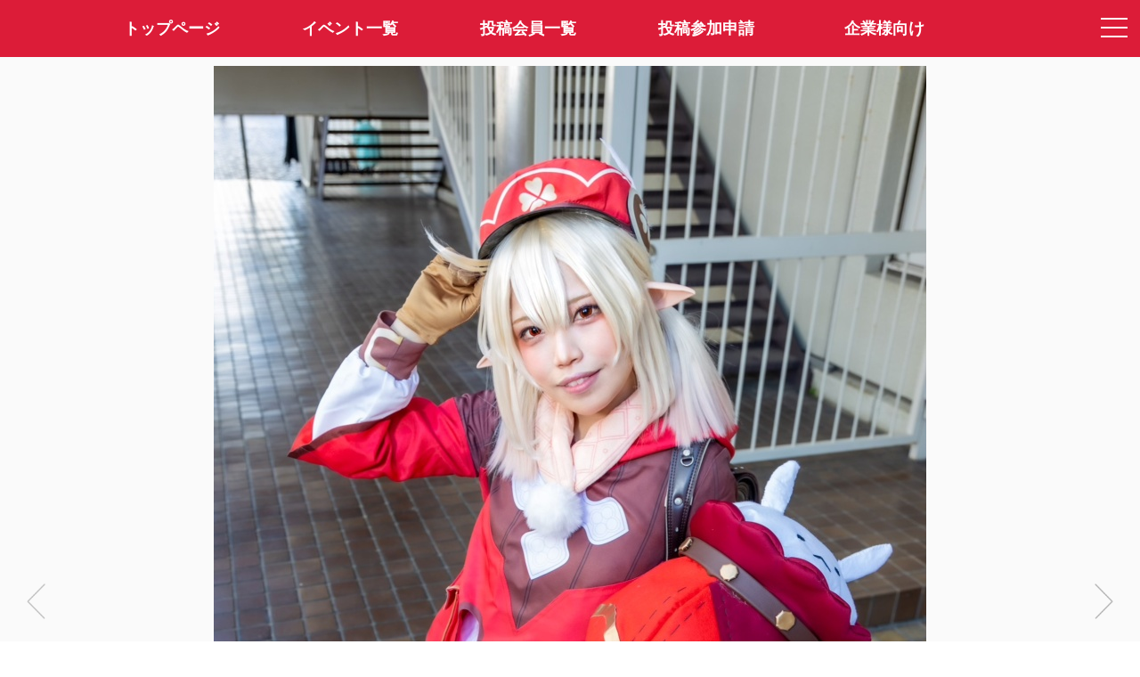

--- FILE ---
content_type: text/html; charset=utf-8
request_url: https://claps.pro/photo.aspx?id=190668&r=4
body_size: 4592
content:
<html lang="ja">
<head prefix="og: http://ogp.me/ns#">
<meta charset="utf-8">
<title>Claps!-メディア詳細-クラップス-コスプレ応援・オーディションプラットフォーム</title>
<meta name="viewport" content="width=device-width,initial-scale=1.0">
<meta name="format-detection" content="telephone=no">
<meta name="description" content="CLAPS!は、コスプレ応援・オーディションアプリです。あなた好みのコスプレイヤーさんがきっと見つかります。">
<meta name="keywords" content="コスプレ, オーディション, コンテスト, コスプレイヤー, クラップス">
<meta property="og:site_name" content="Claps!-クラップス-コスプレ応援・オーディションプラットフォーム">
<meta property="og:title" content="うゆ🍼最新に👏 クラップス-コスプレ応援・オーディションプラットフォーム">
<meta property="og:url" content="https://claps.pro/photo.aspx?id=190668">
<meta property="og:image" content="https://image.claps.pro/photo/190/190668/94d00a54ea.jpg">
<meta property="og:description" content="">
<meta property="og:type" content="article">
<meta name="twitter:card" content="summary_large_image">
<meta name="twitter:site" content="@claps_pro">
<link rel="shortcut icon" href="/favicon.ico"> 
<link rel="apple-touch-icon" href="/apple-touch-icon-precomposed.png" sizes="192x192">
<link rel="stylesheet" href="/css/font-awesome.css?4.7.0" media="all">
<link rel="stylesheet" href="https://fonts.googleapis.com/css?family=Allura">
<link rel="stylesheet" href="/js/drawer/drawer.css?3.2.2c">
<link rel="stylesheet" href="/js/clingify/clingify.css?1.0.1">
<link rel="stylesheet" href="/css/global.css?231108" media="all">
<link rel="stylesheet" href="/css/pulldown.css" media="all">
<link rel="stylesheet" href="/js/fancybox/jquery.fancybox.css?3.3.5"> 
<link rel="stylesheet" href="/js/magnific-popup/magnific-popup.css?1.0.1b"> 
<style>
#effectCanvas {
  display: block;
  position: fixed;
  left: 0px;
  bottom: 0px;
  background-color: rgba(0,0,0,0);
  pointer-events: none;
  z-index: 4;
}
.mfp-inline-holder .mfp-content {
  width: 100%;
  cursor: auto;
}
</style>
<script src="/js/jquery.js?3.3.1"></script>
<script src="/js/iscroll/iscroll.js?5.2.0"></script>
<script src="/js/drawer/drawer.js?3.2.2c"></script>
<script src="/js/clingify/clingify.js?1.0.1"></script> 
<script src="/js/fancybox/jquery.fancybox.js?3.3.5"></script>
<script src="/js/magnific-popup/jquery.magnific-popup.js?1.0.1b"></script>
<script src="/js/createjs.js?2.0b"></script>
<script src="/js/particlejs.js?1.0.0"></script>
<script src="/js/common.js?231108"></script>
<script src="/js/photo.js"></script>
<script>
(function (i, s, o, g, r, a, m) {
  i['GoogleAnalyticsObject'] = r; i[r] = i[r] || function () {
    (i[r].q = i[r].q || []).push(arguments)
  }, i[r].l = 1 * new Date(); a = s.createElement(o),
    m = s.getElementsByTagName(o)[0]; a.async = 1; a.src = g; m.parentNode.insertBefore(a, m)
})(window, document, 'script', 'https://www.google-analytics.com/analytics.js', 'ga');
ga('create', 'UA-499904-3', 'auto');
ga('send', 'pageview');
</script>
</head>
<body class="top drawer drawer--right dmybody">

  <!-- メニュー -->
  

<!-- ドロワーメニュー -->
<div role="banner" class="drawermenu">

	<button type="button" class="drawer-toggle drawer-hamburger">
		<span class="sr-only">toggle navigation</span>
		<span class="drawer-hamburger-icon"></span>
	</button>

  <nav class="drawer-nav" role="navigation">
		<ul class="drawer-menu">

      <!-- 会員メニュー -->
      <li class="drawer-menu-loginblock">
<a class="drawer-menu-loginblock-a" href="/user/login.aspx"><img src="/images/loginicon.png" class="hamburger-logouticon">会員ログイン</a>
</li>


      <!-- コンテンツメニュー -->
      
			<li><a class="drawer-menu-item" href="/index.aspx"><img src="/images/home-hamburger-icon.png" class="hamburger-menuicon">トップページ</a></li>
			<li><a class="drawer-menu-item" href="/event.aspx"><img src="/images/event-hamburger-icon.png" class="hamburger-menuicon">イベント一覧</a></li>
			<li><a class="drawer-menu-item" href="/cosplayer.aspx"><img src="/images/cosplayer-hamburger-icon.png" class="hamburger-menuicon">投稿会員一覧</a></li>
			<li><a class="drawer-menu-item" href="/faq.aspx"><img src="/images/faq-hamburger-icon.png" class="hamburger-menuicon">よくある質問</a></li>
			<li><a class="drawer-menu-item" href="/cosplayer_entry.aspx"><img src="/images/profile-hamburger-icon.png" class="hamburger-menuicon">投稿参加申請</a></li>
			<li><a class="drawer-menu-item" href="/recruit.aspx"><img src="/images/company-hamburger-icon.png" class="hamburger-menuicon">企業様向け(企業ログイン)</a></li>
			<li><a class="drawer-menu-item" href="/contact.aspx"><img src="/images/contact-hamburger-icon.png" class="hamburger-menuicon">お問い合わせ</a></li>
			<li><a class="drawer-menu-item" href="/about.aspx"><img src="/images/company-hamburger-icon.png" class="hamburger-menuicon">特定商取引法表記</a></li>
			<li><a class="drawer-menu-item" href="/kiyaku.aspx"><img src="/images/textinfo-hamburger-icon.png" class="hamburger-menuicon">サービス利用規約</a></li>
			<li><a class="drawer-menu-item" href="https://twitter.com/claps_pro" target="_blank"><img src="/images/twitter-hamburger-icon.png" class="hamburger-menuicon">@claps_pro</a></li>
			<li style="margin-top:40px;"></li>

		</ul>
  </nav>

</div>

<!-- メニューバー -->
<div class="header-fixed-header">

  <!-- モバイル -->
	<div class="new-spmenu-area is-center">
		<div class="new-spmenu-area-left"><a href="/" class="layerprofile-lefticon-backlink"><img src="/images/left-icon-white.png" class="layerprofile-lefticon-image"></a></div>
		<div class="new-spmenu-area-center"><a href="/index.aspx" class="sitelogo2-link"><img src="/images/logo2.png" class="sitelogo2"></a></div>
		<div class="new-spmenu-area-right">&nbsp;</div>
	</div>

  <!-- PC -->
  <div class="mainmenu is-center">
    <div class="container">
    <ul class="mainmenu-list">
    <li class="mainmenu-items"><a class="mainmenu-item" href="/index.aspx"><span>トップページ</span></a></li>
    <li class="mainmenu-items"><a class="mainmenu-item" href="/event.aspx">イベント一覧</a></li>
    <li class="mainmenu-items"><a class="mainmenu-item" href="/cosplayer.aspx">投稿会員一覧</a></li>
    <li class="mainmenu-items"><a class="mainmenu-item" href="/cosplayer_entry.aspx">投稿参加申請</a></li>
    <li class="mainmenu-items"><a class="mainmenu-item" href="/recruit.aspx">企業様向け</a></li>
    </ul>
    </div>
  </div>

</div>

<script>
$(function () {
  $('.drawer').drawer();
  $('.first-clingy').clingify();
});
</script>


  <!-- ヘッダー固定・コンテンツ部開始 -->
  <div class="photopreview-header-fixed-content">

    <!-- コンテンツ部開始 -->
    <article>
      <div class="is-center">

        <!-- メディア情報表示 -->
        <div class="photopreview-photocontainer">
<a href="/photo.aspx?id=190741&r=4"><div class="photopreview-photocontainer-nav photopreview-photo-prev active"><img src="/images/gray-left.png" class="photodetail-photo-prevbutton"></div>
</a>
<div><a class="photopreview-photocontainer-photoarea" data-fancybox="group1" href="https://image.claps.pro/photo/190/190668/94d00a54ea_original.jpg"><img class="photopreview-photo-img" date-height="740" src="https://image.claps.pro/photo/190/190668/94d00a54ea.jpg" style="max-height:1328px"></a></div>
<a href="/photo.aspx?id=190597&r=4"><div class="photopreview-photocontainer-nav photopreview-photo-next active"><img src="/images/gray-right.png" class="photodetail-photo-nextbutton"></div>
</a>
</div>
<div class="apppreview-photocommentblock-container">
<div class="apppreview-clapcountblock">
<span class="apppreview-clapcounttext"><img src="/images/clap-icon.png" class="apppreview-clapiconimg"><span id="photoClaps">3000</span></span>
</div>
<div class="apppreview-photocommentblock">
おつかれさま！<br>クレーたんもっとコスプレしたいね&#128524;<br>というか原神やりたい&#128293;<br>時間ないけど造形したい＼(^o^)／<br>
<span class="apppreview-timestamp">2023年1月16日</span>
</div>
</div>
<div class="apppreview-layerprofile-contentblock">
<div class="apppreview-layerprofile-topblock">
<a href="/uyu_ngr?r=6" class="cosplayerlist-link"><object><a class="cosplayerlist-twittericon" href="https://twitter.com/uyu_ngr" target="_blank"><i class="fa fa-twitter"></i></a></object><img src="https://image.claps.pro/user/18/18917/e111bead9d_icon_200.png" class="user-icon icon-photopreview"></a></div>
<div class="apppreview-layerprofile-middleblock">
<span class="apppreview-layerprofile-cosname">うゆ&#127868;最新に&#128079;<img class="officialbadge-photodetailpage" src="/images/officialbadge.png"></span><br>
<span class="apppreview-layerprofile-cosname-englishname">UYU</span><br>
<span class="apppreview-layerprofile-leveltext-million">4.6 million clapper</span><br>
<span class="apppreview-layerprofile-ouentext">さんがあなたの応援を待っています！</span>
</div>
</div>


				<!-- クラップ用リンク -->
                

				<!-- 共有リンク -->
        <div class="photodetail-snslink"><a class="eventdetail-snslink-twitter" href="https://twitter.com/intent/tweet?text=%e3%81%8a%e3%81%a4%e3%81%8b%e3%82%8c%e3%81%95%e3%81%be%ef%bc%81+%e3%82%af%e3%83%ac%e3%83%bc%e3%81%9f%e3%82%93%e3%82%82%e3%81%a3%e3%81%a8%e3%82%b3%e3%82%b9%e3%83%97%e3%83%ac%e3%81%97%e3%81%9f%e3%81%84%e3%81%ad%f0%9f%98%8c+%e3%81%a8%e3%81%84%e3%81%86%e3%81%8b%e5%8e%9f%e7%a5%9e%e3%82%84%e3%82%8a%e3%81%9f%e3%81%84%f0%9f%94%a5+%e6%99%82%e9%96%93%e3%81%aa%e3%81%84%e3%81%91%e3%81%a9%e9%80%a0%e5%bd%a2%e3%81%97%e3%81%9f%e3%81%84%ef%bc%bc(%5eo%5e)%ef%bc%8f+by%e3%80%8c%e3%81%86%e3%82%86%f0%9f%8d%bc%e6%9c%80%e6%96%b0%e3%81%ab%f0%9f%91%8f%e3%80%8d(%40uyu_ngr)%0d%0a%0d%0ahttps%3a%2f%2fclaps.pro%2fphoto.aspx%3fid%3d190668%0d%0a%0d%0a%23%e3%82%af%e3%83%a9%e3%83%83%e3%83%97%e3%82%b9%0d%0a%23%e3%82%b9%e3%82%a4%e3%83%bc%e3%83%88%e3%82%b5%e3%82%a4%e3%83%89" target="_blank"><span class="fa fa-twitter"></span>で共有する</a></div>


				<!-- 参加イベント情報 -->
        

        <!-- ストアリンク -->
        <div class="apppreview-footerlink">
        <div class="pagebottom-labeltext">Claps!アプリはAppStore、GooglePlayよりダウンロード可能です。</div>
<a class="pagebottom-downloadlink-link" href="https://itunes.apple.com/us/app/claps/id1448018020?l=ja&ls=1&mt=8" target ="_blank"><img src="/images/button_download_ios.png" class="pagebottom-downloadlink-img"></a>
<a class="pagebottom-downloadlink-link" href="https://play.google.com/store/apps/details?id=air.pro.claps" target ="_blank"><img src="/images/button_download_android.png" class="pagebottom-downloadlink-img"></a>

        </div>

      </div>
    </article>

    <!-- モバイル版フッター -->
    <footer class="notsmartphone-display-none" id="footer">
	    <div class="mobile-footer-copyright">&copy;Claps! Cosplayers Archive All Right's Reserved.</div>
    </footer>

    <canvas id="effectCanvas"></canvas>

  </div>

<script>
var param = {
  url: '/photo.aspx',
  id: '190668',
  r: '4'
};
$(function () {
  effect.init();
  
});
</script>

</body>
</html>

--- FILE ---
content_type: application/javascript
request_url: https://claps.pro/js/particlejs.js?1.0.0
body_size: 5982
content:
!function(e,t){"object"==typeof exports&&"object"==typeof module?module.exports=t():"function"==typeof define&&define.amd?define([],t):"object"==typeof exports?exports.particlejs=t():e.particlejs=t()}(window,function(){return function(e){var t={};function i(a){if(t[a])return t[a].exports;var n=t[a]={i:a,l:!1,exports:{}};return e[a].call(n.exports,n,n.exports,i),n.l=!0,n.exports}return i.m=e,i.c=t,i.d=function(e,t,a){i.o(e,t)||Object.defineProperty(e,t,{configurable:!1,enumerable:!0,get:a})},i.r=function(e){Object.defineProperty(e,"__esModule",{value:!0})},i.n=function(e){var t=e&&e.__esModule?function(){return e.default}:function(){return e};return i.d(t,"a",t),t},i.o=function(e,t){return Object.prototype.hasOwnProperty.call(e,t)},i.p="",i(i.s=1)}([function(e,t,i){"use strict";i.r(t);var a,n,r,o={},s={},c=window.createjs,l={};a=o=o||{},s=s||{},n=c=c||{},l=l||{},a.properties={width:550,height:400,fps:24,color:"#999999",manifest:[]},(a.triangle=function(){this.initialize(),this.shape=new n.Shape,this.shape.graphics.beginFill("#FFFFFF").beginStroke().moveTo(-.7,-27.8).lineTo(32,27.1).lineTo(-32,27.8).closePath(),this.shape.setTransform(0,-7),this.addChild(this.shape)}).prototype=r=new n.Container,r.nominalBounds=new n.Rectangle(-32,-34.8,64,55.7),(a.star_10=function(){this.initialize(),this.shape=new n.Shape,this.shape.graphics.beginFill("#FFFFFF").beginStroke().moveTo(-4.3,18.3).lineTo(-19.9,29.3).lineTo(-14.1,10.3).lineTo(-32,10.3).lineTo(-19.7,.7).lineTo(-31.2,-8.7).lineTo(-15.2,-8.8).lineTo(-21.7,-26.4).lineTo(-5.4,-16.4).lineTo(-.2,-31.8).lineTo(4.4,-17.6).lineTo(17.8,-27.4).lineTo(13.1,-8.5).lineTo(30.3,-8.1).lineTo(19.9,.1).lineTo(32,8.4).lineTo(12.8,9.5).lineTo(18.2,29.8).lineTo(4.9,20).lineTo(1.4,31.8).closePath(),this.addChild(this.shape)}).prototype=r=new n.Container,r.nominalBounds=new n.Rectangle(-32,-31.7,64,63.6),(a.star=function(){this.initialize(),this.shape=new n.Shape,this.shape.graphics.beginFill("#FFFFFF").beginStroke().moveTo(-.2,17.3).lineTo(-20.2,31.5).lineTo(-13,7.4).lineTo(-32,-8).lineTo(-7.8,-8.4).lineTo(.3,-32).lineTo(8,-8.2).lineTo(32,-7.4).lineTo(12.8,7.5).lineTo(19.4,32).closePath(),this.addChild(this.shape)}).prototype=r=new n.Container,r.nominalBounds=new n.Rectangle(-32,-32,64,64),(a.square=function(){this.initialize(),this.shape=new n.Shape,this.shape.graphics.beginFill().beginStroke("#FFFFFF").setStrokeStyle(8,1,1).moveTo(-32,-32).lineTo(32,-32).lineTo(32,32).lineTo(-32,32).closePath(),this.addChild(this.shape)}).prototype=r=new n.Container,r.nominalBounds=new n.Rectangle(-36,-36,72,72),(a.reverse_blur_circle=function(){this.initialize(),this.shape=new n.Shape,this.shape.graphics.beginFill().beginStroke("#FFFFFF").setStrokeStyle(8,1,1).moveTo(32,0).curveTo(32,13.2,22.6,22.6).curveTo(13.3,32,0,32).curveTo(-13.2,32,-22.7,22.6).curveTo(-32,13.2,-32,0).curveTo(-32,-13.3,-22.7,-22.7).curveTo(-13.2,-32,0,-32).curveTo(13.3,-32,22.6,-22.7).curveTo(32,-13.3,32,0).closePath(),this.addChild(this.shape)}).prototype=r=new n.Container,r.nominalBounds=new n.Rectangle(-36,-36,72,72),(a.kirakira2=function(){this.initialize(),this.shape=new n.Shape,this.shape.graphics.beginFill("#FFFFFF").beginStroke().moveTo(-4,9.5).curveTo(-7.8,0,-13.4,-.1).curveTo(-7.8,-.2,-4,-9.9).curveTo(-.1,-19.2,0,-32).curveTo(.1,-19.2,4,-9.9).curveTo(8,-.2,13.4,-.1).curveTo(8,0,4,9.5).curveTo(.1,19,0,32).curveTo(-.1,19,-4,9.5).closePath(),this.addChild(this.shape)}).prototype=r=new n.Container,r.nominalBounds=new n.Rectangle(-13.4,-32,26.8,64),(a.kirakira=function(){this.initialize(),this.shape=new n.Shape,this.shape.graphics.beginFill("#FFFFFF").beginStroke().moveTo(-9.6,9.3).curveTo(-18.9,0,-32,-.1).curveTo(-18.9,-.2,-9.6,-9.6).curveTo(-.2,-19,-.1,-32).curveTo(0,-19,9.4,-9.6).curveTo(18.9,-.2,32,-.1).curveTo(18.9,0,9.4,9.3).curveTo(0,18.8,-.1,32).curveTo(-.2,18.8,-9.6,9.3).closePath(),this.addChild(this.shape)}).prototype=r=new n.Container,r.nominalBounds=new n.Rectangle(-32,-32,64,64),(a.heart=function(){this.initialize(),this.shape=new n.Shape,this.shape.graphics.beginFill("#FFFFFF").beginStroke().moveTo(-20.2,10).lineTo(-24.8,3.5).curveTo(-27,.1,-28.5,-3.1).curveTo(-30.1,-6.4,-31.1,-9.5).curveTo(-32,-13,-32,-16).curveTo(-32,-19.7,-30.4,-22.7).curveTo(-29.1,-25.4,-26.6,-27.4).curveTo(-24,-29.1,-21,-30.1).curveTo(-18.1,-31.1,-15,-31.1).curveTo(-11.7,-31.1,-8.8,-29.9).curveTo(-6.4,-29,-4.5,-27.4).curveTo(-3,-25.9,-1.7,-23.9).lineTo(0,-20.8).lineTo(1.7,-23.9).curveTo(3,-25.9,4.5,-27.4).curveTo(6.6,-29.1,8.8,-29.9).curveTo(11.7,-31.1,15.2,-31.1).curveTo(18.4,-31.1,21.3,-30.1).curveTo(24.2,-29.1,26.7,-27.2).curveTo(29.1,-25.3,30.5,-22.6).curveTo(32,-19.7,32,-16.1).curveTo(32,-13.3,31,-9.7).curveTo(30.2,-6.5,28.5,-3.2).curveTo(27.1,0,24.9,3.3).lineTo(20.3,9.7).curveTo(13.4,17.7,9.7,21.6).lineTo(0,31).curveTo(-13.6,18.3,-20.2,10).closePath(),this.addChild(this.shape)}).prototype=r=new n.Container,r.nominalBounds=new n.Rectangle(-32,-31,64,62.1),(a.flower=function(){this.initialize(),this.shape=new n.Shape,this.shape.graphics.beginFill("#FFFFFF").beginStroke().moveTo(4,27.3).curveTo(.5,23.7,.5,18.9).lineTo(.5,15.2).lineTo(-.5,15.2).lineTo(-.7,18.9).curveTo(-.9,24,-4.1,27.6).curveTo(-7.4,31.1,-12.1,31.1).curveTo(-17,31.1,-20.8,27.5).curveTo(-24.7,23.7,-24.7,19.1).curveTo(-24.7,15.3,-22.2,12.1).curveTo(-19.7,8.8,-16.1,7.7).lineTo(-12.5,6.4).lineTo(-12.7,5.8).lineTo(-13,5.4).lineTo(-16.5,6.6).lineTo(-20.2,7.1).curveTo(-25.3,7.1,-28.7,4).curveTo(-32,.7,-32,-4.1).curveTo(-32,-9.4,-28.7,-13).curveTo(-25.5,-16.8,-20.6,-16.8).curveTo(-17.8,-16.8,-15,-15.4).curveTo(-12.2,-14,-10.5,-11.6).lineTo(-8.4,-8.7).lineTo(-8,-8.8).lineTo(-7.4,-9.3).lineTo(-9.6,-12.2).curveTo(-10.7,-14,-11.3,-15.8).curveTo(-11.9,-17.9,-12,-19.9).curveTo(-12,-24.7,-8.5,-28).curveTo(-5.3,-31.1,-.1,-31.1).curveTo(5.2,-31.1,8.5,-28).curveTo(11.7,-24.7,11.8,-19.9).curveTo(11.7,-17.7,11.2,-15.7).curveTo(10.7,-13.8,9.5,-12.2).lineTo(7.4,-9.3).lineTo(7.8,-9).lineTo(8.2,-8.7).lineTo(10.5,-11.6).curveTo(12.2,-14,14.8,-15.4).curveTo(17.6,-16.8,20.4,-16.8).curveTo(25.3,-16.8,28.5,-13).curveTo(32,-9.4,32,-4.1).curveTo(32,.8,28.5,4).curveTo(25.3,7.1,20,7.1).lineTo(16.4,6.6).lineTo(12.9,5.5).curveTo(12.8,5.6,12.8,5.6).curveTo(12.7,5.7,12.7,5.7).curveTo(12.7,5.8,12.7,5.8).curveTo(12.7,5.9,12.7,6).lineTo(12.5,6.4).lineTo(15.9,7.7).curveTo(19.7,9.1,22.1,12.2).curveTo(24.5,15.3,24.5,19.1).curveTo(24.5,23.7,20.8,27.5).curveTo(16.9,31.1,11.9,31.1).curveTo(7.4,31.1,4,27.3).closePath().moveTo(-7.7,-5.9).curveTo(-10.9,-2.7,-10.9,1.8).curveTo(-10.9,6.3,-7.7,9.4).curveTo(-4.6,12.5,-.1,12.5).curveTo(4.4,12.5,7.6,9.4).curveTo(10.6,6.3,10.6,1.8).curveTo(10.6,-2.7,7.6,-5.9).curveTo(4.4,-9,-.1,-9).curveTo(-4.6,-9,-7.7,-5.9).closePath(),this.addChild(this.shape)}).prototype=r=new n.Container,r.nominalBounds=new n.Rectangle(-32,-31,64,62.2),(a.circle=function(){this.initialize(),this.shape=new n.Shape,this.shape.graphics.beginFill("#FFFFFF").beginStroke().drawEllipse(-10.8,-10.8,21.7,21.7),this.shape.setTransform(0,0,2.949,2.949),this.addChild(this.shape)}).prototype=r=new n.Container,r.nominalBounds=new n.Rectangle(-32,-32,64,64),(a.blur_circle=function(){this.initialize(),this.shape=new n.Shape,this.shape.graphics.beginRadialGradientFill(["#FFFFFF","rgba(255,255,255,0)"],[0,1],0,0,0,0,0,11).beginStroke().drawEllipse(-10.8,-10.8,21.7,21.7),this.shape.setTransform(0,0,3,3),this.addChild(this.shape)}).prototype=r=new n.Container,r.nominalBounds=new n.Rectangle(-32.5,-32.5,65.1,65.1),(a.assetshapes=function(){this.initialize(),this.instance=new a.triangle,this.instance.setTransform(323.6,39.6),this.instance_1=new a.square,this.instance_1.setTransform(518,151.5),this.instance_2=new a.kirakira2,this.instance_2.setTransform(420.8,32.6),this.instance_3=new a.kirakira,this.instance_3.setTransform(32,151.5),this.instance_4=new a.flower,this.instance_4.setTransform(396.5,151.5),this.instance_5=new a.star_10,this.instance_5.setTransform(518,32.6),this.instance_6=new a.star,this.instance_6.setTransform(275,151.5),this.instance_7=new a.circle,this.instance_7.setTransform(226.4,32.6),this.instance_8=new a.reverse_blur_circle,this.instance_8.setTransform(153.5,151.5),this.instance_9=new a.blur_circle,this.instance_9.setTransform(129.2,32.6),this.instance_10=new a.heart,this.instance_10.setTransform(32,32.6),this.addChild(this.instance_10,this.instance_9,this.instance_8,this.instance_7,this.instance_6,this.instance_5,this.instance_4,this.instance_3,this.instance_2,this.instance_1,this.instance)}).prototype=r=new n.Container,r.nominalBounds=new n.Rectangle(275,200,554,187.5);var h,u=function(){function e(){}return e.prototype.generateShape=function(e){return new(0,o[e])},e}(),p=function(){return function(){this.hue=0,this.hueVariance=0,this.saturation=0,this.saturationVariance=0,this.luminance=0,this.luminanceVariance=0}}();!function(e){e[e.Normal=0]="Normal",e[e.Random=1]="Random"}(h||(h={}));var f=function(){function e(e){void 0===e&&(e=null),this.bgColor="",this.width=0,this.height=0,this.emitFrequency=0,this.startX=0,this.startXVariance=0,this.startY=0,this.startYVariance=0,this.initialDirection=0,this.initialDirectionVariance=0,this.initialSpeed=0,this.initialSpeedVariance=0,this.friction=0,this.accelerationSpeed=0,this.accelerationDirection=0,this.startScale=0,this.startScaleVariance=0,this.finishScale=0,this.finishScaleVariance=0,this.lifeSpan=0,this.lifeSpanVariance=0,this.startAlpha=0,this.startAlphaVariance=0,this.finishAlpha=0,this.finishAlphaVariance=0,this.shapeIdList=[""],this.startColor=new p,this.blendMode=!0,this.alphaCurveType=h.Normal,e&&this.importFromJson(e)}return e.prototype.importFromJson=function(e){this.setData(e,function(e){return"width"==e||"height"==e||"bgColor"==e})},e.prototype.importData=function(e){this.setData(e,function(e){return"width"==e||"height"==e||"startX"==e||"startY"==e})},e.checkReflectEnable=function(){try{return!(!Reflect||!Reflect.has)}catch(e){return!1}},e.prototype.setData=function(t,i){if(e.ENABLE_REFLECT){for(var a in t)if(!i(a)&&1==Reflect.has(this,a)){var n=t[a];Reflect.set(this,a,n)}}else{for(var a in t)i(a)||this.hasOwnProperty(a)&&(this[a]=t[a])}},e.ENABLE_REFLECT=e.checkReflectEnable(),e}(),d=function(){return function(){this.assetList=["blur_circle","circle","flower","heart","kirakira","kirakira2","reverse_blur_circle","square","star","star_10","triangle"]}}(),g=function(){function e(){}return e.BLUR_CIRCLE="blur_circle",e.CIRCLE="circle",e.FLOWER="flower",e.HEART="heart",e.KIRAKIRA="kirakira",e.KIRAKIRA2="kirakira2",e.REVERSE_CIRCLE="reverse_blur_circle",e.SQUARE="square",e.STAR="star",e.STAR_10="star_10",e.TRIANGLE="triangle",e}(),T=function(){return function(){this.particleShape=new createjs.Container,this.startColor=new p}}(),v="1.0.0";var _=function(){function e(){this._frameCount=0,this._drawingData=new f,this._particlesPool=[],this._activeParticles=[],this.container=new createjs.Container,this.container.mouseChildren=!1,this.container.mouseEnabled=!1,this._playing=!0,this.shapeGenerator=new u}return e.prototype.isPlaying=function(){return this._playing},e.prototype.setData=function(e){this._drawingData=e},e.prototype.importFromJson=function(e){(function(e){var t=v.split(".");if(t.length<=2)return console.log("バージョン表記エラーが発生しました。"),!1;if(!e)return"0"==t[0]&&"1"==t[1];var i=e.split(".");return t[0]==i[0]&&t[1]==i[1]})(e.VERSION||"")||console.warn("読み込んだJSONファイルとParticleJSのバージョンが異なります。\nhttps://github.com/ics-creative/ParticleJS"),this._drawingData.importFromJson(e)},e.prototype.update=function(){this._playing&&(this.emit(),this.animate(),this.lifeCheck())},e.prototype.animate=function(){for(var e=createjs.Matrix2D.DEG_TO_RAD*this._drawingData.accelerationDirection,t=Math.cos(e)*this._drawingData.accelerationSpeed,i=Math.sin(e)*this._drawingData.accelerationSpeed,a=0;a<this._activeParticles.length;a++){var n=this._activeParticles[a];n.vx+=t,n.vy+=i,n.vx*=1-this._drawingData.friction,n.vy*=1-this._drawingData.friction,n.x+=n.vx,n.y+=n.vy,n.particleShape.x=n.x,n.particleShape.y=n.y;var r=n.currentLife/n.totalLife;switch(Number(n.alphaCurveType)){case h.Random:var o=Math.min(n.finishAlpha,n.startAlpha),s=Math.max(n.finishAlpha,n.startAlpha);n.particleShape.alpha=Math.random()*(s-o)+o;break;case h.Normal:default:var c=this.calcCurrentValue(n.startAlpha,n.finishAlpha,r);n.particleShape.alpha=c}var l=this.calcCurrentValue(n.startScale,n.finishScale,r);n.particleShape.scaleX=n.particleShape.scaleY=l,n.currentLife<0&&(n.isAlive=!1),n.currentLife--}},e.prototype.lifeCheck=function(){for(var e=0;e<this._activeParticles.length;e++)if(!this._activeParticles[e].isAlive){var t=this._activeParticles[e];this.container.removeChild(t.particleShape),this._activeParticles.splice(e,1),this._particlesPool.push(t),e--}},e.prototype.clear=function(){for(var e=0;e<this._activeParticles.length;e++){var t=this._activeParticles[e];t.isAlive=!1,this.container.removeChild(t.particleShape),this._activeParticles.splice(e,1),this._particlesPool.push(t),e--}},e.prototype.dispose=function(){for(var e=0;e<this._activeParticles.length;e++){var t=this._activeParticles[e];t.isAlive=!1,this.container.removeChild(t.particleShape)}this._activeParticles.splice(0,this._activeParticles.length),this._particlesPool.splice(0,this._particlesPool.length),this._activeParticles=null,this._particlesPool=null,this.container=null},e.prototype.emit=function(){for(var e=Math.round(createjs.Ticker.framerate),t=this._frameCount%e,i=this._drawingData.emitFrequency,a=0==i?0:Math.floor(i/e),n=0;n<a;n++)this.emitParticle();var r=i/e-a;0!=i&&t%Math.floor(1/r)==0&&this.emitParticle(),this._frameCount++,this._frameCount>=e&&(this._frameCount=0)},e.prototype.emitParticle=function(){var e=this.generateParticle();this.container.addChild(e.particleShape),this._activeParticles.push(e)},e.prototype.generateParticle=function(){var e=null;return e=this._particlesPool.length>=1?this._particlesPool.shift():new T,this.setParticleParameter(e),e},e.prototype.setParticleParameter=function(e){e.particleShape.removeAllChildren(),e.isAlive=!0,e.x=this.calcRandomValueWithVariance(this._drawingData.startX,this._drawingData.startXVariance,!1),e.y=this.calcRandomValueWithVariance(this._drawingData.startY,this._drawingData.startYVariance,!1),this.generateShape(e,this._drawingData.shapeIdList),e.totalLife=Math.max(1,this.calcRandomValueWithVariance(this._drawingData.lifeSpan,this._drawingData.lifeSpanVariance,!0)),e.currentLife=e.totalLife;var t=Math.max(0,this.calcRandomValueWithVariance(this._drawingData.initialSpeed,this._drawingData.initialSpeedVariance,!1)),i=createjs.Matrix2D.DEG_TO_RAD*this.calcRandomValueWithVariance(this._drawingData.initialDirection,this._drawingData.initialDirectionVariance,!1);e.vx=Math.cos(i)*t,e.vy=Math.sin(i)*t,e.startAlpha=this.calcRandomValueWithRange(0,1,this.calcRandomValueWithVariance(this._drawingData.startAlpha,this._drawingData.startAlphaVariance,!1)),e.finishAlpha=this.calcRandomValueWithRange(0,1,this.calcRandomValueWithVariance(this._drawingData.finishAlpha,this._drawingData.finishAlphaVariance,!1)),e.startScale=Math.max(0,this.calcRandomValueWithVariance(this._drawingData.startScale,this._drawingData.startScaleVariance,!1)),e.finishScale=Math.max(0,this.calcRandomValueWithVariance(this._drawingData.finishScale,this._drawingData.finishScaleVariance,!1)),e.particleShape.compositeOperation=1==this._drawingData.blendMode?"lighter":null,e.alphaCurveType=this._drawingData.alphaCurveType},e.prototype.generateShape=function(t,i){t.particleShape.removeAllChildren();var a=this._drawingData.startColor;t.startColor.hue=this.calcRandomValueWithVariance(a.hue,a.hueVariance,!1)%360,t.startColor.luminance=this.calcRandomValueWithVariance(a.luminance,a.luminanceVariance,!1),t.startColor.saturation=this.calcRandomValueWithVariance(a.saturation,a.saturationVariance,!1);var n=Number(t.startColor.hue),r=Number(t.startColor.saturation),o=Number(t.startColor.luminance),s="hsl("+n+", "+r+"%, "+o+"%)",c=Math.floor(Math.random()*this._drawingData.shapeIdList.length),l=0==this._drawingData.shapeIdList.length?"":this._drawingData.shapeIdList[c];t.colorCommand=null;var h=this.shapeGenerator.generateShape(l);t.particleShape.addChild(h);var u=h.getChildAt(0);if(null!=u){var p=u.graphics.instructions;if(p&&p.length>0)for(var f=0;f<p.length;f++){var d=p[f];if(d instanceof createjs.Graphics.Fill)if(d.style instanceof CanvasGradient){var g=d.style,T=e.HELPER_GRAPHICS.beginRadialGradientFill([s,"hsla("+n+", "+r+"%, "+o+"%, 0)"],g.props.ratios,g.props.x0,g.props.y0,g.props.r0,g.props.x1,g.props.y1,g.props.r1).command;p[f]=T}else d.style=s,t.colorCommand=d;else d instanceof createjs.Graphics.Stroke&&(d.style=s,t.colorCommand=d)}}},e.prototype.pause=function(){this._playing=!1},e.prototype.resume=function(){this._playing=!0},e.prototype.calcRandomValueWithRange=function(e,t,i){return Math.min(t,Math.max(e,i))},e.prototype.calcRandomValueWithVariance=function(e,t,i){var a=Number(e)+(Math.random()-.5)*t;return 1==i?Math.floor(a):a},e.prototype.calcCurrentValue=function(e,t,i){return Number(e)*i+Number(t)*(1-i)},Object.defineProperty(e.prototype,"emitFrequency",{get:function(){return this._drawingData.emitFrequency},set:function(e){this._drawingData.emitFrequency=e},enumerable:!0,configurable:!0}),Object.defineProperty(e.prototype,"startX",{get:function(){return this._drawingData.startX},set:function(e){this._drawingData.startX=e},enumerable:!0,configurable:!0}),Object.defineProperty(e.prototype,"startXVariance",{get:function(){return this._drawingData.startX},set:function(e){this._drawingData.startXVariance=e},enumerable:!0,configurable:!0}),Object.defineProperty(e.prototype,"startY",{get:function(){return this._drawingData.startY},set:function(e){this._drawingData.startY=e},enumerable:!0,configurable:!0}),Object.defineProperty(e.prototype,"startYVariance",{get:function(){return this._drawingData.startYVariance},set:function(e){this._drawingData.startYVariance=e},enumerable:!0,configurable:!0}),Object.defineProperty(e.prototype,"initialDirection",{get:function(){return this._drawingData.initialDirection},set:function(e){this._drawingData.initialDirection=e},enumerable:!0,configurable:!0}),Object.defineProperty(e.prototype,"initialDirectionVariance",{get:function(){return this._drawingData.initialDirectionVariance},set:function(e){this._drawingData.initialDirectionVariance=e},enumerable:!0,configurable:!0}),Object.defineProperty(e.prototype,"initialSpeed",{get:function(){return this._drawingData.initialSpeed},set:function(e){this._drawingData.initialSpeed=e},enumerable:!0,configurable:!0}),Object.defineProperty(e.prototype,"initialSpeedVariance",{get:function(){return this._drawingData.initialSpeedVariance},set:function(e){this._drawingData.initialSpeedVariance=e},enumerable:!0,configurable:!0}),Object.defineProperty(e.prototype,"friction",{get:function(){return this._drawingData.friction},set:function(e){this._drawingData.friction=e},enumerable:!0,configurable:!0}),Object.defineProperty(e.prototype,"accelerationSpeed",{get:function(){return this._drawingData.accelerationSpeed},set:function(e){this._drawingData.accelerationSpeed=e},enumerable:!0,configurable:!0}),Object.defineProperty(e.prototype,"accelerationDirection",{get:function(){return this._drawingData.accelerationDirection},set:function(e){this._drawingData.accelerationDirection=e},enumerable:!0,configurable:!0}),Object.defineProperty(e.prototype,"startScale",{get:function(){return this._drawingData.startScale},set:function(e){this._drawingData.startScale=e},enumerable:!0,configurable:!0}),Object.defineProperty(e.prototype,"startScaleVariance",{get:function(){return this._drawingData.startScaleVariance},set:function(e){this._drawingData.startScaleVariance=e},enumerable:!0,configurable:!0}),Object.defineProperty(e.prototype,"finishScale",{get:function(){return this._drawingData.finishScale},set:function(e){this._drawingData.finishScale=e},enumerable:!0,configurable:!0}),Object.defineProperty(e.prototype,"finishScaleVariance",{get:function(){return this._drawingData.finishScaleVariance},set:function(e){this._drawingData.finishScaleVariance=e},enumerable:!0,configurable:!0}),Object.defineProperty(e.prototype,"lifeSpan",{get:function(){return this._drawingData.lifeSpan},set:function(e){this._drawingData.lifeSpan=e},enumerable:!0,configurable:!0}),Object.defineProperty(e.prototype,"lifeSpanVariance",{get:function(){return this._drawingData.lifeSpanVariance},set:function(e){this._drawingData.lifeSpanVariance=e},enumerable:!0,configurable:!0}),Object.defineProperty(e.prototype,"startAlpha",{get:function(){return this._drawingData.startAlpha},set:function(e){this._drawingData.startAlpha=e},enumerable:!0,configurable:!0}),Object.defineProperty(e.prototype,"startAlphaVariance",{get:function(){return this._drawingData.startAlphaVariance},set:function(e){this._drawingData.startAlphaVariance=e},enumerable:!0,configurable:!0}),Object.defineProperty(e.prototype,"finishAlpha",{get:function(){return this._drawingData.finishAlpha},set:function(e){this._drawingData.finishAlpha=e},enumerable:!0,configurable:!0}),Object.defineProperty(e.prototype,"finishAlphaVariance",{get:function(){return this._drawingData.finishAlphaVariance},set:function(e){this._drawingData.finishAlphaVariance=e},enumerable:!0,configurable:!0}),Object.defineProperty(e.prototype,"shapeIdList",{get:function(){return this._drawingData.shapeIdList},set:function(e){this._drawingData.shapeIdList=e},enumerable:!0,configurable:!0}),Object.defineProperty(e.prototype,"startColor",{get:function(){return this._drawingData.startColor},set:function(e){this._drawingData.startColor=e},enumerable:!0,configurable:!0}),Object.defineProperty(e.prototype,"blendMode",{get:function(){return this._drawingData.blendMode},set:function(e){this._drawingData.blendMode=e},enumerable:!0,configurable:!0}),Object.defineProperty(e.prototype,"alphaCurveType",{get:function(){return this._drawingData.alphaCurveType},set:function(e){this._drawingData.alphaCurveType=e},enumerable:!0,configurable:!0}),e.HELPER_GRAPHICS=new createjs.Graphics,e}();i.d(t,"ParticleSystem",function(){return _}),i.d(t,"Particle",function(){return T}),i.d(t,"VERSION",function(){return v}),i.d(t,"DrawingData",function(){return f}),i.d(t,"ColorData",function(){return p}),i.d(t,"ShapeData",function(){return d}),i.d(t,"ShapeGenerator",function(){return u}),i.d(t,"AlphaCurveType",function(){return h}),i.d(t,"ShapeType",function(){return g}),i.d(t,"Assets",function(){return o})},function(e,t,i){e.exports=i(0)}])});


--- FILE ---
content_type: application/javascript
request_url: https://claps.pro/js/photo.js
body_size: 1891
content:
var clapDialog = {
  show: function () {
    $.ajax({
      type: 'GET',
      dataType: 'json',
      url: '/photo_proxy.aspx?t=clapdialog&p=' + param.id
    }).done(function (o) {
      if (o.result) {
        claps.popup.open(o.data);
      }
    });
  }
};

var pointDialog = {
  show: function () {
    $.ajax({
      type: 'GET',
      dataType: 'json',
      url: '/photo_proxy.aspx?t=pointdialog&p=' + param.id
    }).done(function (o) {
      if (o.result) {
        claps.popup.close();
        claps.popup.open(o.data);
      }
    });
  },
  usePoint: function (value) {
    clap.post(value, false, true);
  }
};

var coinDialog = {
  show: function () {
    $.ajax({
      type: 'GET',
      dataType: 'json',
      url: '/photo_proxy.aspx?t=coindialog&p=' + param.id
    }).done(function (o) {
      if (o.result) {
        claps.popup.close();
        claps.popup.open(o.data);
      }
    });
  },
  useCoin: function (value) {
    clap.post(value, true, false);
  }
};

var clap = {
  post: function (value, useCoin, userPoint) {
    if (value <= 0) { return; }
    var proc = useCoin ? 'coinclap' : userPoint ? 'pointclap' : 'clap';
    $.ajax({
      type: 'GET',
      dataType: 'json',
      url: '/photo_proxy.aspx?t=' + proc + '&p=' + param.id + ',' + value
    }).done(function (o) {
      if (o.result) {
        claps.popup.close();
        if (useCoin) {
          setTimeout(function () { effect.emitHearts(); }, 100);
        }
        else {
          setTimeout(function () { effect.beginStars(); }, 100);
        }
        page.refresh(o.data);
      }
      else {
        if (o.message != '') {
          alert(o.message);
        }
      }
    });
  }
};

var movieLoader = {
  request: null,
  timer: null,
  refresh: function () {
    var o = this;
    if (o.request) { o.request.abort(); }
    o.request = $.ajax({
      type: 'GET',
      dataType: 'html',
      url: '/photo_proxy.aspx?t=movie&p=' + param.id
    }).done(function (url) {
      if (url != '') {
        $('#movieAlert').hide(500);
        $('#movieFile').attr('src', url);
        clearInterval(movieLoader.timer);
      }
    });
  }
};

var page = {
  refresh: function (o) {
    if (o.totalClap != "") {
      $('#photoClaps').html(o.totalClap);
    }
    console.log(o.levelUp);
    console.log(o.levelUpHtml);
    if (o.levelUp) {
      claps.popup.open(o.levelUpHtml);
    }
  }
};

var effect = {
  stage: null,
  stars: null,
  starsAlive: false,
  hearts: null,
  releaseTime: 0,
  releaseTimer: null,
  init: function () {
    var t = this;
    t.setCanvasSize();

    t.stage = new createjs.Stage('effectCanvas');
    t.stage.globalAlpha = '0';

    t.stars = new particlejs.ParticleSystem();
    t.stage.addChild(t.stars.container);
    t.stars.importFromJson(
      {
        "bgColor": "#00000",
        "emitFrequency": 0,   //15
        "startXVariance": 0,
        "startYVariance": 0,
        "initialDirection": "0",
        "initialDirectionVariance": 1.5,
        "initialSpeed": 1.5,
        "initialSpeedVariance": 2.6,
        "friction": 0.011,
        "accelerationSpeed": 0.17,
        "accelerationDirection": 248.2,
        "startScale": 0.61,
        "startScaleVariance": 0.27,
        "finishScale": 0.59,
        "finishScaleVariance": "0",
        "lifeSpan": "50",
        "lifeSpanVariance": "196",
        "startAlpha": "1",
        "startAlphaVariance": "0",
        "finishAlpha": 0.88,
        "finishAlphaVariance": 0.14,
        "shapeIdList": [
          "star"
        ],
        "startColor": {
          "hue": 40,
          "hueVariance": 0,
          "saturation": 88,
          "saturationVariance": 0,
          "luminance": "83",
          "luminanceVariance": 0
        },
        "blendMode": true,
        "alphaCurveType": "1",
        "VERSION": "1.0.0"
      }
    );

    t.hearts = new particlejs.ParticleSystem();
    t.stage.addChild(t.hearts.container);
    t.hearts.importFromJson(
      {
        "bgColor": "#00000",
        "emitFrequency": 0,   //24
        "startXVariance": 0,
        "startYVariance": 0,
        "initialDirection": 255.5,
        "initialDirectionVariance": 360,
        "initialSpeed": 4,
        "initialSpeedVariance": 10.1,
        "friction": "0.038",
        "accelerationSpeed": 0,
        "accelerationDirection": "273.3",
        "startScale": 0.59,
        "startScaleVariance": "1",
        "finishScale": 0.48,
        "finishScaleVariance": 0.38,
        "lifeSpan": "50",
        "lifeSpanVariance": 200,
        "startAlpha": "1",
        "startAlphaVariance": "0",
        "finishAlpha": "0.35",
        "finishAlphaVariance": 0.5,
        "shapeIdList": [
          "heart"
        ],
        "startColor": {
          "hue": 340,
          "hueVariance": 0,
          "saturation": 87,
          "saturationVariance": "78",
          "luminance": 49,
          "luminanceVariance": 43
        },
        "blendMode": true,
        "alphaCurveType": "1",
        "VERSION": "1.0.0"
      }
    );

    createjs.Ticker.framerate = 30;
    createjs.Ticker.timingMode = createjs.Ticker.RAF;
    createjs.Ticker.addEventListener("tick", t.tick);
  },

  tick: function () {
    effect.stars.update();
    effect.hearts.update();
    effect.stage.update();
  },

  beginStars: function () {
    var $button = $("#clapButton");
    effect.setCanvasSize();
    effect.stars.startX = $button.offset().left + $button.width() / 2;
    effect.stars.startY = $button.offset().top - $(window).scrollTop() + $button.height() / 2;
    effect.stars.emitFrequency = 15;
    effect.releaseTime = 0;

    if (effect.starsAlive == false) {
      effect.releaseTimer = setInterval(function () {
        effect.releaseTime += 100;
        if (effect.releaseTime > 500) { effect.endStars(); }
      }, 100);
    }
    effect.starsAlive = true;
  },

  endStars: function () {
    clearInterval(effect.releaseTimer);
    effect.stars.emitFrequency = 0;
    effect.starsAlive = false;
  },

  emitHearts: function () {
    var $button = $("#clapButton");
    effect.setCanvasSize();
    effect.hearts.startX = $button.offset().left + $button.width() / 2;
    effect.hearts.startY = $button.offset().top - $(window).scrollTop() + $button.height() / 2;
    effect.hearts.emitFrequency = 24;
    setTimeout(function () { effect.hearts.emitFrequency = 0; }, 800);
  },

  setCanvasSize: function () {
    var w, h;
    if (self.innerHeight) {
      w = self.innerWidth;
      h = self.innerHeight;
    } else if (document.documentElement && document.documentElement.clientHeight) {
      w = document.documentElement.clientWidth;
      h = document.documentElement.clientHeight;
    } else if (document.body) {
      w = document.body.clientWidth;
      h = document.body.clientHeight;
    }
    var $c = $('#effectCanvas').get(0);
    $c.width = w;
    $c.height = h;
  }
};
